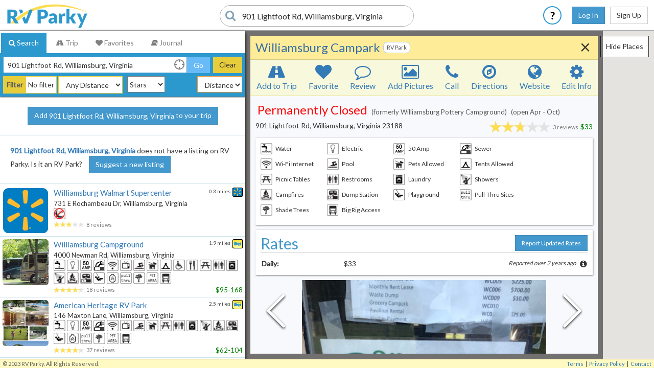

--- FILE ---
content_type: text/plain;charset=UTF-8
request_url: https://c.pub.network/v2/c
body_size: -111
content:
f450176f-6883-42a3-9255-6bd430a896f7

--- FILE ---
content_type: text/plain;charset=UTF-8
request_url: https://c.pub.network/v2/c
body_size: -261
content:
13e55a57-6dfd-4879-a6a2-d7d5c083c728